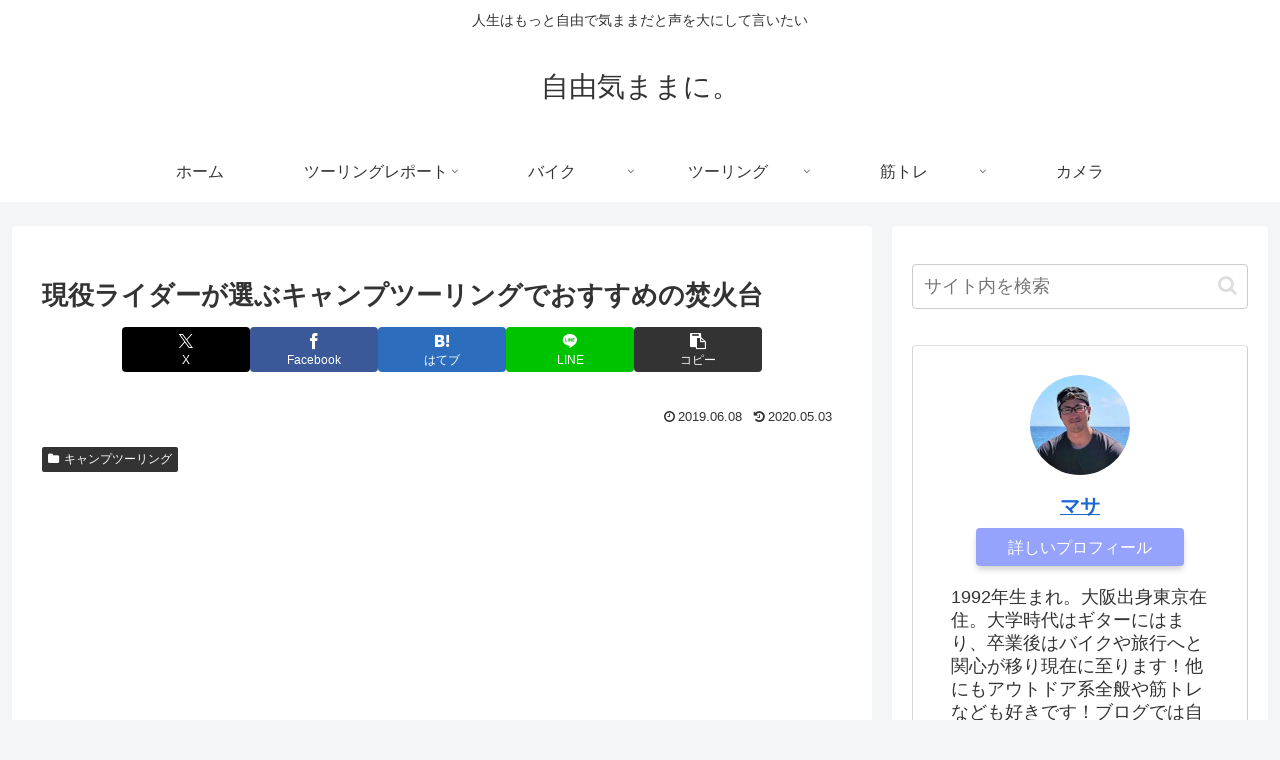

--- FILE ---
content_type: text/html; charset=utf-8
request_url: https://www.google.com/recaptcha/api2/aframe
body_size: 266
content:
<!DOCTYPE HTML><html><head><meta http-equiv="content-type" content="text/html; charset=UTF-8"></head><body><script nonce="cWsw8PeE5nZtZvnRkg9-CA">/** Anti-fraud and anti-abuse applications only. See google.com/recaptcha */ try{var clients={'sodar':'https://pagead2.googlesyndication.com/pagead/sodar?'};window.addEventListener("message",function(a){try{if(a.source===window.parent){var b=JSON.parse(a.data);var c=clients[b['id']];if(c){var d=document.createElement('img');d.src=c+b['params']+'&rc='+(localStorage.getItem("rc::a")?sessionStorage.getItem("rc::b"):"");window.document.body.appendChild(d);sessionStorage.setItem("rc::e",parseInt(sessionStorage.getItem("rc::e")||0)+1);localStorage.setItem("rc::h",'1769143987151');}}}catch(b){}});window.parent.postMessage("_grecaptcha_ready", "*");}catch(b){}</script></body></html>

--- FILE ---
content_type: application/javascript; charset=utf-8;
request_url: https://dalc.valuecommerce.com/app3?p=885396659&_s=https%3A%2F%2Fwww.born-to-ride.info%2Fosusume-fire-stand-for-camp-touring%2F&vf=iVBORw0KGgoAAAANSUhEUgAAAAMAAAADCAYAAABWKLW%2FAAAAMElEQVQYV2NkFGP4nxHzj8Gjj4eB8eVB5v%2B6W%2F8yfBFhYmDcyNX1P%2BqZE4OqgAkDABIUDYIXGYeXAAAAAElFTkSuQmCC
body_size: 613
content:
vc_linkswitch_callback({"t":"6972feb2","r":"aXL-sgAEhLsDFnYACooERAqKC5YWKA","ub":"aXL%2BsQAK6cEDFnYACooCsQqKC%2FDMMA%3D%3D","vcid":"eEatyKE_eR_DCx9chvVnQYhILtRM4oKA9YAFfCRP7XIPPKMYVjQKbXRCHykJL0I5A8YcHbCP9X3T1xvs7TaaGg1ULIbzWQA4","vcpub":"0.296123","s":3367531,"approach.yahoo.co.jp":{"a":"2821580","m":"2201292","g":"be57d98b8e"},"paypaystep.yahoo.co.jp":{"a":"2821580","m":"2201292","g":"be57d98b8e"},"mini-shopping.yahoo.co.jp":{"a":"2821580","m":"2201292","g":"be57d98b8e"},"shopping.geocities.jp":{"a":"2821580","m":"2201292","g":"be57d98b8e"},"l":4,"shopping.yahoo.co.jp":{"a":"2821580","m":"2201292","g":"be57d98b8e"},"p":885396659,"paypaymall.yahoo.co.jp":{"a":"2821580","m":"2201292","g":"be57d98b8e"}})